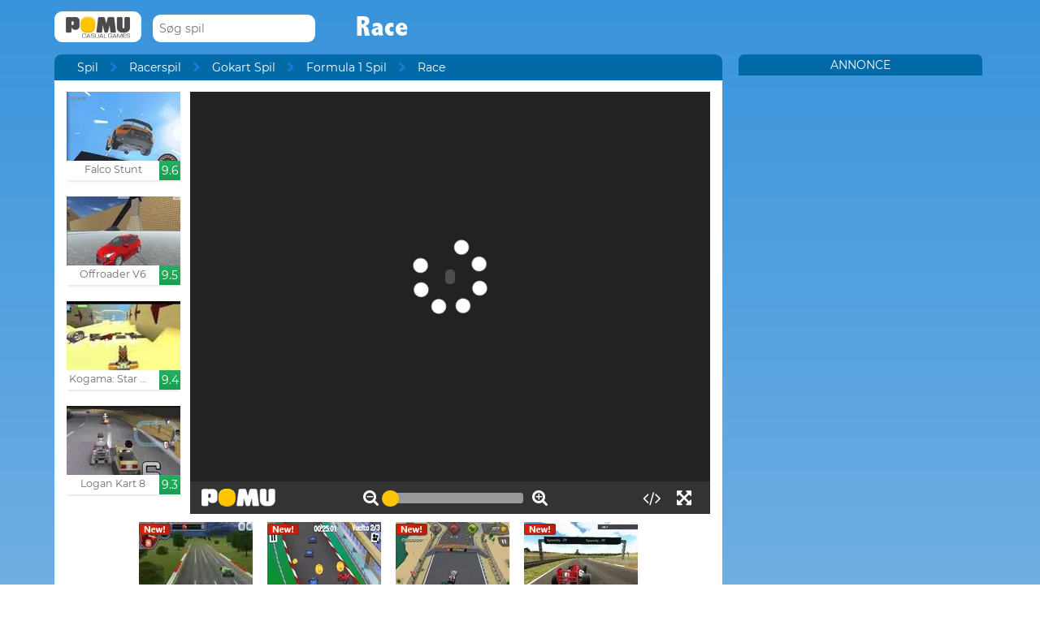

--- FILE ---
content_type: text/html; charset=UTF-8
request_url: https://www.pomu.dk/spille/race.html
body_size: 10573
content:
<!DOCTYPE html><!--[if lte IE 8]><html class="ie ie8" lang="da"><![endif]--><!--[if gt IE 8]><html lang="da"><![endif]--><!--[if !IE]><!--><html lang="da"><!--<![endif]--><head>    <script type="application/javascript">        var GOOGLE_TAG_MANAGER_ENABLED=false;
    </script>    <script type="application/javascript">        var misdimensiones = {
            'tipopag': 'juego',
            'profundidad': 3,
            'categoria1': 'Racerspil',
            'categoria2': 'Gokart Spil',
            'categoria3': 'Formula 1 Spil',
            'categoria4': undefined,
            'categoria5': undefined        };
    </script>        <meta http-equiv="X-UA-Compatible" content="IE=edge,chrome=1">    <meta charset="UTF-8">    <title>RACE online spil | POMU Spil</title>    <meta name="viewport" content="width=device-width, initial-scale=1">    <meta name="keywords" content=""/><meta name="description" content="Spil Race på pomu.dk. Du kan finde flere gratis spil som Race ind i Formula 1 Spil sektionen."/><meta property="og:title" content="Race"/><meta property="og:description" content="Formel 1 løb, vælge de omgange, du ønsker at, og du kan spille 2 personer."/><meta property="twitter:card" content="summary"/><meta property="twitter:title" content="Race"/><meta property="twitter:description" content="Formel 1 løb, vælge de omgange, du ønsker at, og du kan spille 2 personer."/><meta property="og:image" itemprop="image" content="https://www.pomu.dk/files/game/img/288/Race.jpg"/><meta property="twitter:image" itemprop="image" content="https://www.pomu.dk/files/game/img/288/Race.jpg"/>    <link href="/favicon.ico" type="image/x-icon" rel="icon"/><link href="/favicon.ico" type="image/x-icon" rel="shortcut icon"/>    <link href="//cdn.pomu.com" rel="dns-prefetch"/><link href="//cdn.pomu.es" rel="dns-prefetch"/>    <link rel="stylesheet" href="//cdn.pomu.es/public/css/desktop/app-d05c1a9195.min.css">    <link rel="stylesheet" type="text/css" href="/bower_components/cookieconsent/build/cookieconsent.min.css"/>            

        <link href="https://www.pomu.dk/spille/race.html" rel="canonical"/>    <link rel="alternate" hreflang="da" href="https://www.pomu.dk/spille/race.html"/>        <link rel="alternate" hreflang="es" href="https://www.juegosjuegos.com/jugar-juego/race.html"/>        <link rel="alternate" hreflang="pt-BR" href="https://www.jogosjogos.com/jogar-jogo/race.html"/>        <link rel="alternate" hreflang="it" href="https://www.pomu.co.it/gioco/race.html"/>        <link rel="alternate" hreflang="x-default" href="https://www.pomu.com/game/race.html"/>        <link rel="alternate" hreflang="de" href="https://www.pomu.de/spiel/race.html"/>        <link rel="alternate" hreflang="fr" href="https://www.pomu.fr/jeu/race.html"/>        <link rel="alternate" hreflang="ja" href="https://www.pomu.jp/ゲームします/race.html"/>        <link rel="alternate" hreflang="nl" href="https://www.pomu.nl/spelen/race.html"/>        <link rel="alternate" hreflang="ru" href="https://www.pomu.ru/game/race.html"/>        <link rel="alternate" hreflang="sv" href="https://www.pomu.se/spela/race.html"/>        <link rel="alternate" hreflang="cs" href="https://www.pomu.cz/hra/race.html"/>        <link rel="alternate" hreflang="hu" href="https://www.pomu.hu/játék/race.html"/>        <link rel="alternate" hreflang="pl" href="https://www.pomu.pl/gra/race.html"/>        <link rel="alternate" hreflang="ro" href="https://www.pomu.ro/joc/race.html"/>        <link rel="alternate" hreflang="sk" href="https://www.pomu.sk/hra/race.html"/>        <link rel="alternate" hreflang="vi-VN" href="https://www.pomu.vn/trò-chơi/race.html"/>        <link rel="alternate" hreflang="el" href="https://www.pomu.gr/παιχνίδι/race.html"/>        <link rel="alternate" hreflang="no" href="https://www.pomu.no/spille/race.html"/>        


    <link rel="preconnect" href="https://cdn.pomu.es" /><link rel="preconnect" href="https://adservice.google.com" /><link rel="preconnect" href="https://ajax.googleapis.com" /><link rel="preconnect" href="https://cdn.pomu.com" /><link rel="preconnect" href="https://p.typekit.net" /><link rel="preconnect" href="https://use.typekit.net" /><link rel="preconnect" href="https://securepubads.g.doubleclick.net" /><link rel="preconnect" href="https://www.google-analytics.com" /><link rel="preconnect" href="https://www.googletagservices.com" /><link rel="preconnect" href="https://www.google.com" /><link rel="preconnect" href="https://www.gstatic.com" /><link rel="preconnect" href="https://pagead2.googlesyndication.com" /><link rel="preconnect" href="https://connect.facebook.net" /><link rel="preconnect" href="https://imasdk.googleapis.com" /><link rel="preconnect" href="https://engine.pomu.com" /><link rel="preconnect" href="https://ads.pomu.com" /><script async src="https://securepubads.g.doubleclick.net/tag/js/gpt.js"></script><script>  var googletag = googletag || {};
  googletag.cmd = googletag.cmd || [];</script><script> try {
		 window.adtags = {}; googletag.cmd.push(function() { 
window.adtags['div-gpt-ad-1513762381700-0'] = googletag.defineSlot('/1043750/All_ATF_300x600', [300, 600], 'div-gpt-ad-1513762381700-0').addService(googletag.pubads()); window.adtags['div-gpt-ad-1513762381700-3'] = googletag.defineSlot('/1043750/JuegosJuegoscom_Games_LeftSide_120x600', [120, 600], 'div-gpt-ad-1513762381700-3').addService(googletag.pubads()); window.adtags['div-gpt-ad-1513762381700-4'] = googletag.defineSlot('/1043750/JuegosJuegoscom_Games_LeftSide_160x600', [160, 600], 'div-gpt-ad-1513762381700-4').addService(googletag.pubads()); window.adtags['div-gpt-ad-1513762381700-5'] = googletag.defineSlot('/1043750/JuegosJuegoscom_Games_LeftSide_300x600', [300, 600], 'div-gpt-ad-1513762381700-5').addService(googletag.pubads()); window.adtags['div-gpt-ad-1517240713959-0'] = googletag.defineSlot('/1043750/JuegosJuegos.com_Mobile_BTF_300x250', [300, 250], 'div-gpt-ad-1517240713959-0').addService(googletag.pubads()); window.adtags['div-gpt-ad-1601188002446-0'] = googletag.defineSlot('/1043750/728_superior', [728, 90], 'div-gpt-ad-1601188002446-0').addService(googletag.pubads()); googletag.pubads().setTargeting('secppal', ['19']); googletag.enableServices(); }); window.watchAds = { inactiveTime: 6000, maxReloads: 5, adsUnits: {'div-gpt-ad-1513762381700-0': 3000, 'div-gpt-ad-1513762381700-3': 3000, 'div-gpt-ad-1513762381700-4': 3000, 'div-gpt-ad-1517240713959-0': 3000, 'div-gpt-ad-1513762381700-5': 3000, 'div-gpt-ad-1601188002446-0': 3000} }
			} catch(error){
				console.error(error);
			}
		  function runAdTags() { var adtags = {}; 
adtags['div-gpt-ad-1513762381700-0'] = googletag.defineSlot('/1043750/All_ATF_300x600', [300, 600], 'div-gpt-ad-1513762381700-0').addService(googletag.pubads()); 
adtags['div-gpt-ad-1513762381700-3'] = googletag.defineSlot('/1043750/JuegosJuegoscom_Games_LeftSide_120x600', [120, 600], 'div-gpt-ad-1513762381700-3').addService(googletag.pubads()); adtags['div-gpt-ad-1513762381700-4'] = googletag.defineSlot('/1043750/JuegosJuegoscom_Games_LeftSide_160x600', [160, 600], 'div-gpt-ad-1513762381700-4').addService(googletag.pubads()); adtags['div-gpt-ad-1513762381700-5'] = googletag.defineSlot('/1043750/JuegosJuegoscom_Games_LeftSide_300x600', [300, 600], 'div-gpt-ad-1513762381700-5').addService(googletag.pubads()); 
adtags['div-gpt-ad-1517240713959-0'] = googletag.defineSlot('/1043750/JuegosJuegos.com_Mobile_BTF_300x250', [300, 250], 'div-gpt-ad-1517240713959-0').addService(googletag.pubads()); adtags['div-gpt-ad-1601188002446-0'] = googletag.defineSlot('/1043750/728_superior', [728, 90], 'div-gpt-ad-1601188002446-0').addService(googletag.pubads()); googletag.pubads().setTargeting('secppal', ['19']); googletag.enableServices(); return adtags; } </script>    <script type="application/ld+json">{
    "@context": "https://schema.org",
    "@type": "BreadcrumbList",
    "itemListElement": [
        {
            "@type": "ListItem",
            "position": 0,
            "item": {
                "@id": "https://www.pomu.dk/",
                "name": "Spil"
            }
        },
        {
            "@type": "ListItem",
            "position": 1,
            "item": {
                "@id": "https://www.pomu.dk/spil/formel-1",
                "name": "Formula 1 Spil"
            }
        },
        {
            "@type": "ListItem",
            "position": 2,
            "item": {
                "@id": "https://www.pomu.dk/spille/race.html",
                "name": "Race"
            }
        }
    ]
}</script><script type="application/ld+json">{
    "@context": "https://schema.org",
    "@type": "Game",
    "name" : "Race",
        "genre":"Formula 1 Spil",
        "url":"https://www.pomu.dk/spille/race.html",
    "aggregateRating":{
        "ratingValue": 5.40,
        "ratingCount": 1,
        "reviewCount": 1,
        "worstRating": 0,
        "bestRating": 10
    }
}</script></head><body data-section="game-screen"
      class="GameBody" data-gameId="288"><span id="top"></span><header class="Main">    <div class="Main-logo">        <div class="Main-logo-container">            <a href="https://www.pomu.dk/"><img src="//cdn.pomu.es/files/domain/logo/66/logo_pomu_header_2.png" width="107" height="38" alt=""/></a>        </div>    </div>    <div class="Main-search" id="Main-search">    </div>        <h1 class="sectionTitle"> Race </h1>    
    </nav></header><div class="GameContainer">  
    <section class="GameScreen">        <div class="GameScreen-breadcrumb-listcontainer">            <div class="GameScreen-breadcrumb">                <ul><li class="first"><a href="https://www.pomu.dk/">Spil</a></li><li><a href="https://www.pomu.dk/spil/racing">Racerspil</a></li><li><a href="https://www.pomu.dk/spil/gokart">Gokart Spil</a></li><li><a href="https://www.pomu.dk/spil/formel-1">Formula 1 Spil</a></li><li class="last">Race</li></ul>            </div>        </div>        <section class="GameScreen-GameBox">            
            <div class="GameScreen-GameBox-related  GameScreen-GameBox-related--izquierda">                <ul>                            <li class="gameThumbnail hasVideo "
        title="Falco Stunt">            <a href="https://www.pomu.dk/spille/falco-stunt.html" >                <span class="gameThumbnail-tags">                                                                            </span>                                                        <picture>                        <source type="image/webp"
                        data-srcset="//cdn.pomu.es/files/game/img/18094/Falco-Stunt_desktop@2x.webp 2x,
                                //cdn.pomu.es/files/game/img/18094/Falco-Stunt_desktop.webp"
                        />                        <source
                        data-srcset="//cdn.pomu.es/files/game/img/18094/Falco-Stunt_desktop@2x.jpg 2x,
                                //cdn.pomu.es/files/game/img/18094/Falco-Stunt_desktop.jpg"
                        />                        <img src="//cdn.pomu.es/files/game/img/18094/Falco-Stunt_desktop.jpg" data-src="//cdn.pomu.es/files/game/img/18094/Falco-Stunt_desktop.jpg" width="140" height="105" alt="Falco Stunt" class="lazyload"/>                    </picture>                                                   <video hidden preload="none" muted loop style="width: 140px" poster="//cdn.pomu.es/public/images/spinners/loading-136.svg">                        <source src="//cdn.pomu.es/files/game/video/18094/Falco-Stunt.mp4" type="video/mp4" itemprop="contentUrl"/>                    </video>                                <div class="gameThumbnail-description  " >                    <p class="Game-title" title="Falco Stunt"
                        itemprop="name">Falco Stunt</p>                            <div class="gameThumbnail-quality gameThumbnail-quality--good">9.6</div>                </div>            </a>        </li>                <li class="gameThumbnail hasVideo "
        title="Offroader V6">            <a href="https://www.pomu.dk/spille/offroader-v6.html" >                <span class="gameThumbnail-tags">                                                                            </span>                                                        <picture>                        <source type="image/webp"
                        data-srcset="//cdn.pomu.es/files/game/img/18103/Offroader-V6_desktop@2x.webp 2x,
                                //cdn.pomu.es/files/game/img/18103/Offroader-V6_desktop.webp"
                        />                        <source
                        data-srcset="//cdn.pomu.es/files/game/img/18103/Offroader-V6_desktop@2x.jpg 2x,
                                //cdn.pomu.es/files/game/img/18103/Offroader-V6_desktop.jpg"
                        />                        <img src="//cdn.pomu.es/files/game/img/18103/Offroader-V6_desktop.jpg" data-src="//cdn.pomu.es/files/game/img/18103/Offroader-V6_desktop.jpg" width="140" height="105" alt="Offroader V6" class="lazyload"/>                    </picture>                                                   <video hidden preload="none" muted loop style="width: 140px" poster="//cdn.pomu.es/public/images/spinners/loading-136.svg">                        <source src="//cdn.pomu.es/files/game/video/18103/Offroader-V6.mp4" type="video/mp4" itemprop="contentUrl"/>                    </video>                                <div class="gameThumbnail-description  " >                    <p class="Game-title" title="Offroader V6"
                        itemprop="name">Offroader V6</p>                            <div class="gameThumbnail-quality gameThumbnail-quality--good">9.5</div>                </div>            </a>        </li>                <li class="gameThumbnail hasVideo "
        title="Kogama: Star Wars Land Speeder">            <a href="https://www.pomu.dk/spille/kogama-star-wars-land-speeder.html" >                <span class="gameThumbnail-tags">                                                                            </span>                                                        <picture>                        <source type="image/webp"
                        data-srcset="//cdn.pomu.es/files/game/img/13186/Kogama_Star_Wars_Land_Speeder_desktop@2x.webp 2x,
                                //cdn.pomu.es/files/game/img/13186/Kogama_Star_Wars_Land_Speeder_desktop.webp"
                        />                        <source
                        data-srcset="//cdn.pomu.es/files/game/img/13186/Kogama_Star_Wars_Land_Speeder_desktop@2x.jpg 2x,
                                //cdn.pomu.es/files/game/img/13186/Kogama_Star_Wars_Land_Speeder_desktop.jpg"
                        />                        <img src="//cdn.pomu.es/files/game/img/13186/Kogama_Star_Wars_Land_Speeder_desktop.jpg" data-src="//cdn.pomu.es/files/game/img/13186/Kogama_Star_Wars_Land_Speeder_desktop.jpg" width="140" height="105" alt="Kogama: Star Wars Land Speeder" class="lazyload"/>                    </picture>                                                   <video hidden preload="none" muted loop style="width: 140px" poster="//cdn.pomu.es/public/images/spinners/loading-136.svg">                        <source src="//cdn.pomu.es/files/game/video/13186/Kogama-Star-Wars-Land-Speeder.mp4" type="video/mp4" itemprop="contentUrl"/>                    </video>                                <div class="gameThumbnail-description  " >                    <p class="Game-title" title="Kogama: Star Wars Land Speeder"
                        itemprop="name">Kogama: Star Wars Land Speeder</p>                            <div class="gameThumbnail-quality gameThumbnail-quality--good">9.4</div>                </div>            </a>        </li>                <li class="gameThumbnail hasVideo "
        title="Logan Kart 8">            <a href="https://www.pomu.dk/spille/logan-kart-8.html" >                <span class="gameThumbnail-tags">                                                                            </span>                                                        <picture>                        <source type="image/webp"
                        data-srcset="//cdn.pomu.es/files/game/img/16170/Logan-Kart-8_desktop@2x.webp 2x,
                                //cdn.pomu.es/files/game/img/16170/Logan-Kart-8_desktop.webp"
                        />                        <source
                        data-srcset="//cdn.pomu.es/files/game/img/16170/Logan-Kart-8_desktop@2x.jpg 2x,
                                //cdn.pomu.es/files/game/img/16170/Logan-Kart-8_desktop.jpg"
                        />                        <img src="//cdn.pomu.es/files/game/img/16170/Logan-Kart-8_desktop.jpg" data-src="//cdn.pomu.es/files/game/img/16170/Logan-Kart-8_desktop.jpg" width="140" height="105" alt="Logan Kart 8" class="lazyload"/>                    </picture>                                                   <video hidden preload="none" muted loop style="width: 140px" poster="//cdn.pomu.es/public/images/spinners/loading-136.svg">                        <source src="//cdn.pomu.es/files/game/video/16170/Logan-Kart-8.mp4" type="video/mp4" itemprop="contentUrl"/>                    </video>                                <div class="gameThumbnail-description  " >                    <p class="Game-title" title="Logan Kart 8"
                        itemprop="name">Logan Kart 8</p>                            <div class="gameThumbnail-quality gameThumbnail-quality--good">9.3</div>                </div>            </a>        </li>                        </ul>            </div>            <div id="gameContainer" class="GameScreen-GameBox-Play" style="height: 520px; width:640px">                <section class="loading pre-ad">                    <div class="loading-container">                                             <img src="/public/images/logo_pomu_cargando.png">                        <div class="loader">                            <span class="dot dot_1"></span>                            <span class="dot dot_2"></span>                            <span class="dot dot_3"></span>                            <span class="dot dot_4"></span>                        </div>                        <span>Henter spil...</span>                    </div>                </section>            </div>            <div class="GameScreen-GameBox-related  GameScreen-GameBox-related--derecha GameScreen-GameBox-related--derecha-saga">              
                <ul>                            <li class="gameThumbnail hasVideo "
        title="Sprint Club Nitro">            <a href="https://www.pomu.dk/spille/sprint-club-nitro.html" >                <span class="gameThumbnail-tags">                                                                <div class="gameThumbnail-status gameThumbnail-status--new s_new"></div>                                    </span>                                                        <picture>                        <source type="image/webp"
                        data-srcset="//cdn.pomu.es/files/game/img/14387/Sprint-Club-Nitro_desktop@2x.webp 2x,
                                //cdn.pomu.es/files/game/img/14387/Sprint-Club-Nitro_desktop.webp"
                        />                        <source
                        data-srcset="//cdn.pomu.es/files/game/img/14387/Sprint-Club-Nitro_desktop@2x.jpg 2x,
                                //cdn.pomu.es/files/game/img/14387/Sprint-Club-Nitro_desktop.jpg"
                        />                        <img src="//cdn.pomu.es/files/game/img/14387/Sprint-Club-Nitro_desktop.jpg" data-src="//cdn.pomu.es/files/game/img/14387/Sprint-Club-Nitro_desktop.jpg" width="140" height="105" alt="Sprint Club Nitro" class="lazyload"/>                    </picture>                                                   <video hidden preload="none" muted loop style="width: 140px" poster="//cdn.pomu.es/public/images/spinners/loading-136.svg">                        <source src="//cdn.pomu.es/files/game/video/14387/Sprint-Club-Nitro.mp4" type="video/mp4" itemprop="contentUrl"/>                    </video>                                <div class="gameThumbnail-description  " >                    <p class="Game-title" title="Sprint Club Nitro"
                        itemprop="name">Sprint Club Nitro</p>                            <div class="gameThumbnail-quality gameThumbnail-quality--good">9.2</div>                </div>            </a>        </li>                <li class="gameThumbnail hasVideo "
        title="Racing Cars">            <a href="https://www.pomu.dk/spille/racing-cars.html" >                <span class="gameThumbnail-tags">                                                                <div class="gameThumbnail-status gameThumbnail-status--new s_new"></div>                                    </span>                                                        <picture>                        <source type="image/webp"
                        data-srcset="//cdn.pomu.es/files/game/img/18967/Racing-Cars_desktop@2x.webp 2x,
                                //cdn.pomu.es/files/game/img/18967/Racing-Cars_desktop.webp"
                        />                        <source
                        data-srcset="//cdn.pomu.es/files/game/img/18967/Racing-Cars_desktop@2x.jpg 2x,
                                //cdn.pomu.es/files/game/img/18967/Racing-Cars_desktop.jpg"
                        />                        <img src="//cdn.pomu.es/files/game/img/18967/Racing-Cars_desktop.jpg" data-src="//cdn.pomu.es/files/game/img/18967/Racing-Cars_desktop.jpg" width="140" height="105" alt="Racing Cars" class="lazyload"/>                    </picture>                                                   <video hidden preload="none" muted loop style="width: 140px" poster="//cdn.pomu.es/public/images/spinners/loading-136.svg">                        <source src="//cdn.pomu.es/files/game/video/18967/Racing-Cars.mp4" type="video/mp4" itemprop="contentUrl"/>                    </video>                                <div class="gameThumbnail-description  " >                    <p class="Game-title" title="Racing Cars"
                        itemprop="name">Racing Cars</p>                            <div class="gameThumbnail-quality gameThumbnail-quality--good">9.1</div>                </div>            </a>        </li>                <li class="gameThumbnail hasVideo "
        title="Lego Speed Champions">            <a href="https://www.pomu.dk/spille/lego-speed-champions.html" >                <span class="gameThumbnail-tags">                                                                <div class="gameThumbnail-status gameThumbnail-status--new s_new"></div>                                    </span>                                                        <picture>                        <source type="image/webp"
                        data-srcset="//cdn.pomu.es/files/game/img/16379/Lego-Speed-Champions_desktop@2x.webp 2x,
                                //cdn.pomu.es/files/game/img/16379/Lego-Speed-Champions_desktop.webp"
                        />                        <source
                        data-srcset="//cdn.pomu.es/files/game/img/16379/Lego-Speed-Champions_desktop@2x.jpg 2x,
                                //cdn.pomu.es/files/game/img/16379/Lego-Speed-Champions_desktop.jpg"
                        />                        <img src="//cdn.pomu.es/files/game/img/16379/Lego-Speed-Champions_desktop.jpg" data-src="//cdn.pomu.es/files/game/img/16379/Lego-Speed-Champions_desktop.jpg" width="140" height="105" alt="Lego Speed Champions" class="lazyload"/>                    </picture>                                                   <video hidden preload="none" muted loop style="width: 140px" poster="//cdn.pomu.es/public/images/spinners/loading-136.svg">                        <source src="//cdn.pomu.es/files/game/video/16379/Lego-Speed-Champions.mp4" type="video/mp4" itemprop="contentUrl"/>                    </video>                                <div class="gameThumbnail-description  " >                    <p class="Game-title" title="Lego Speed Champions"
                        itemprop="name">Lego Speed Champions</p>                            <div class="gameThumbnail-quality gameThumbnail-quality--medium">8.7</div>                </div>            </a>        </li>                <li class="gameThumbnail hasVideo "
        title="3D Formula Racing">            <a href="https://www.pomu.dk/spille/3d-formula-racing.html" >                <span class="gameThumbnail-tags">                                                                <div class="gameThumbnail-status gameThumbnail-status--new s_new"></div>                                    </span>                                                        <picture>                        <source type="image/webp"
                        data-srcset="//cdn.pomu.es/files/game/img/16946/3D-Formula-Racing_desktop@2x.webp 2x,
                                //cdn.pomu.es/files/game/img/16946/3D-Formula-Racing_desktop.webp"
                        />                        <source
                        data-srcset="//cdn.pomu.es/files/game/img/16946/3D-Formula-Racing_desktop@2x.jpg 2x,
                                //cdn.pomu.es/files/game/img/16946/3D-Formula-Racing_desktop.jpg"
                        />                        <img src="//cdn.pomu.es/files/game/img/16946/3D-Formula-Racing_desktop.jpg" data-src="//cdn.pomu.es/files/game/img/16946/3D-Formula-Racing_desktop.jpg" width="140" height="105" alt="3D Formula Racing" class="lazyload"/>                    </picture>                                                   <video hidden preload="none" muted loop style="width: 140px" poster="//cdn.pomu.es/public/images/spinners/loading-136.svg">                        <source src="//cdn.pomu.es/files/game/video/16946/3D-Formula-Racing.mp4" type="video/mp4" itemprop="contentUrl"/>                    </video>                                <div class="gameThumbnail-description  " >                    <p class="Game-title" title="3D Formula Racing"
                        itemprop="name">3D Formula Racing</p>                            <div class="gameThumbnail-quality gameThumbnail-quality--medium">8.5</div>                </div>            </a>        </li>                        </ul>            </div>            
        </section>        <section class="Anuncio" id="anuncioBajoJuego">        </section>        <section class="GameScreen-other">  
        
            <div class="Games-top Games-top--related">                <ul class="Games-lista-top">                            <li class="gameThumbnail hasVideo "
        title="Drift Dudes">            <a href="https://www.pomu.dk/spille/drift-dudes.html" >                <span class="gameThumbnail-tags">                                                                <div class="gameThumbnail-status gameThumbnail-status--new s_new"></div>                                    </span>                                                        <picture>                        <source type="image/webp"
                        data-srcset="//cdn.pomu.es/files/game/img/19493/drift-dudes_desktop@2x.webp 2x,
                                //cdn.pomu.es/files/game/img/19493/drift-dudes_desktop.webp"
                        />                        <source
                        data-srcset="//cdn.pomu.es/files/game/img/19493/drift-dudes_desktop@2x.jpg 2x,
                                //cdn.pomu.es/files/game/img/19493/drift-dudes_desktop.jpg"
                        />                        <img src="//cdn.pomu.es/public/images/spinners/loading-136.svg" data-src="//cdn.pomu.es/files/game/img/19493/drift-dudes_desktop.jpg" width="140" height="105" alt="Drift Dudes" class="lazyload"/>                    </picture>                                                   <video hidden preload="none" muted loop style="width: 140px" poster="//cdn.pomu.es/public/images/spinners/loading-136.svg">                        <source src="//cdn.pomu.es/files/game/video/19493/drift-dudes.mp4" type="video/mp4" itemprop="contentUrl"/>                    </video>                                <div class="gameThumbnail-description  " >                    <p class="Game-title" title="Drift Dudes"
                        itemprop="name">Drift Dudes</p>                            <div class="gameThumbnail-quality gameThumbnail-quality--good">9.1</div>                </div>            </a>        </li>                <li class="gameThumbnail hasVideo "
        title="Highway Traffic">            <a href="https://www.pomu.dk/spille/highway-traffic.html" >                <span class="gameThumbnail-tags">                                                                            </span>                                                        <picture>                        <source type="image/webp"
                        data-srcset="//cdn.pomu.es/files/game/img/17674/Highway-Traffic_desktop@2x.webp 2x,
                                //cdn.pomu.es/files/game/img/17674/Highway-Traffic_desktop.webp"
                        />                        <source
                        data-srcset="//cdn.pomu.es/files/game/img/17674/Highway-Traffic_desktop@2x.jpg 2x,
                                //cdn.pomu.es/files/game/img/17674/Highway-Traffic_desktop.jpg"
                        />                        <img src="//cdn.pomu.es/public/images/spinners/loading-136.svg" data-src="//cdn.pomu.es/files/game/img/17674/Highway-Traffic_desktop.jpg" width="140" height="105" alt="Highway Traffic" class="lazyload"/>                    </picture>                                                   <video hidden preload="none" muted loop style="width: 140px" poster="//cdn.pomu.es/public/images/spinners/loading-136.svg">                        <source src="//cdn.pomu.es/files/game/video/17674/Highway-Traffic.mp4" type="video/mp4" itemprop="contentUrl"/>                    </video>                                <div class="gameThumbnail-description  " >                    <p class="Game-title" title="Highway Traffic"
                        itemprop="name">Highway Traffic</p>                            <div class="gameThumbnail-quality gameThumbnail-quality--good">9.1</div>                </div>            </a>        </li>                <li class="gameThumbnail hasVideo "
        title="Grand Prix Hero">            <a href="https://www.pomu.dk/spille/grand-prix-hero.html" >                <span class="gameThumbnail-tags">                                                                            </span>                                                        <picture>                        <source type="image/webp"
                        data-srcset="//cdn.pomu.es/files/game/img/13950/Grand-Prix-Hero_desktop@2x.webp 2x,
                                //cdn.pomu.es/files/game/img/13950/Grand-Prix-Hero_desktop.webp"
                        />                        <source
                        data-srcset="//cdn.pomu.es/files/game/img/13950/Grand-Prix-Hero_desktop@2x.jpg 2x,
                                //cdn.pomu.es/files/game/img/13950/Grand-Prix-Hero_desktop.jpg"
                        />                        <img src="//cdn.pomu.es/public/images/spinners/loading-136.svg" data-src="//cdn.pomu.es/files/game/img/13950/Grand-Prix-Hero_desktop.jpg" width="140" height="105" alt="Grand Prix Hero" class="lazyload"/>                    </picture>                                                   <video hidden preload="none" muted loop style="width: 140px" poster="//cdn.pomu.es/public/images/spinners/loading-136.svg">                        <source src="//cdn.pomu.es/files/game/video/13950/Grand-Prix-Hero.mp4" type="video/mp4" itemprop="contentUrl"/>                    </video>                                <div class="gameThumbnail-description  " >                    <p class="Game-title" title="Grand Prix Hero"
                        itemprop="name">Grand Prix Hero</p>                            <div class="gameThumbnail-quality gameThumbnail-quality--medium">9</div>                </div>            </a>        </li>                <li class="gameThumbnail hasVideo "
        title="Smash Karts">            <a href="https://www.pomu.dk/spille/smash-karts.html" >                <span class="gameThumbnail-tags">                                                                <div class="gameThumbnail-status gameThumbnail-status--new s_new"></div>                                    </span>                                                        <picture>                        <source type="image/webp"
                        data-srcset="//cdn.pomu.es/files/game/img/19373/smash-karts_desktop@2x.webp 2x,
                                //cdn.pomu.es/files/game/img/19373/smash-karts_desktop.webp"
                        />                        <source
                        data-srcset="//cdn.pomu.es/files/game/img/19373/smash-karts_desktop@2x.jpg 2x,
                                //cdn.pomu.es/files/game/img/19373/smash-karts_desktop.jpg"
                        />                        <img src="//cdn.pomu.es/public/images/spinners/loading-136.svg" data-src="//cdn.pomu.es/files/game/img/19373/smash-karts_desktop.jpg" width="140" height="105" alt="Smash Karts" class="lazyload"/>                    </picture>                                                   <video hidden preload="none" muted loop style="width: 140px" poster="//cdn.pomu.es/public/images/spinners/loading-136.svg">                        <source src="//cdn.pomu.es/files/game/video/19373/smash-karts.mp4" type="video/mp4" itemprop="contentUrl"/>                    </video>                                <div class="gameThumbnail-description  " >                    <p class="Game-title" title="Smash Karts"
                        itemprop="name">Smash Karts</p>                            <div class="gameThumbnail-quality gameThumbnail-quality--medium">9</div>                </div>            </a>        </li>                <li class="gameThumbnail hasVideo "
        title="Vehicles Simulator 2">            <a href="https://www.pomu.dk/spille/vehicles-simulator-2.html" >                <span class="gameThumbnail-tags">                                                                            </span>                                                        <picture>                        <source type="image/webp"
                        data-srcset="//cdn.pomu.es/files/game/img/18022/Vehicles-Simulator-2_desktop@2x.webp 2x,
                                //cdn.pomu.es/files/game/img/18022/Vehicles-Simulator-2_desktop.webp"
                        />                        <source
                        data-srcset="//cdn.pomu.es/files/game/img/18022/Vehicles-Simulator-2_desktop@2x.jpg 2x,
                                //cdn.pomu.es/files/game/img/18022/Vehicles-Simulator-2_desktop.jpg"
                        />                        <img src="//cdn.pomu.es/public/images/spinners/loading-136.svg" data-src="//cdn.pomu.es/files/game/img/18022/Vehicles-Simulator-2_desktop.jpg" width="140" height="105" alt="Vehicles Simulator 2" class="lazyload"/>                    </picture>                                                   <video hidden preload="none" muted loop style="width: 140px" poster="//cdn.pomu.es/public/images/spinners/loading-136.svg">                        <source src="//cdn.pomu.es/files/game/video/18022/Vehicles-Simulator-2.mp4" type="video/mp4" itemprop="contentUrl"/>                    </video>                                <div class="gameThumbnail-description  " >                    <p class="Game-title" title="Vehicles Simulator 2"
                        itemprop="name">Vehicles Simulator 2</p>                            <div class="gameThumbnail-quality gameThumbnail-quality--medium">8.9</div>                </div>            </a>        </li>                <li class="gameThumbnail hasVideo "
        title="Scrap Metal 4 Rally">            <a href="https://www.pomu.dk/spille/scrap-metal-4-rally.html" >                <span class="gameThumbnail-tags">                                                            <span style="display: block;" class="gameThumbnail-saga s_saga">4</span>                </span>                                                        <picture>                        <source type="image/webp"
                        data-srcset="//cdn.pomu.es/files/game/img/18027/Scrap-Metal-4-Rally_desktop@2x.webp 2x,
                                //cdn.pomu.es/files/game/img/18027/Scrap-Metal-4-Rally_desktop.webp"
                        />                        <source
                        data-srcset="//cdn.pomu.es/files/game/img/18027/Scrap-Metal-4-Rally_desktop@2x.jpg 2x,
                                //cdn.pomu.es/files/game/img/18027/Scrap-Metal-4-Rally_desktop.jpg"
                        />                        <img src="//cdn.pomu.es/public/images/spinners/loading-136.svg" data-src="//cdn.pomu.es/files/game/img/18027/Scrap-Metal-4-Rally_desktop.jpg" width="140" height="105" alt="Scrap Metal 4 Rally" class="lazyload"/>                    </picture>                                                   <video hidden preload="none" muted loop style="width: 140px" poster="//cdn.pomu.es/public/images/spinners/loading-136.svg">                        <source src="//cdn.pomu.es/files/game/video/18027/Scrap-Metal-4-Rally.mp4" type="video/mp4" itemprop="contentUrl"/>                    </video>                                <div class="gameThumbnail-description  " >                    <p class="Game-title" title="Scrap Metal 4 Rally"
                        itemprop="name">Scrap Metal 4 Rally</p>                            <div class="gameThumbnail-quality gameThumbnail-quality--medium">8.9</div>                </div>            </a>        </li>                        </ul>            </div>            
            <nav class="Games-categorylist Games-categorylist--three js-bottom-categories">                            </nav>            
            <section class="Games-top">                <ul class="Games-lista-top">                            <li class="gameThumbnail hasVideo "
        title="Lambo Drifter 3">            <a href="https://www.pomu.dk/spille/lambo-drifter-3.html" >                <span class="gameThumbnail-tags">                                                            <span style="display: block;" class="gameThumbnail-saga s_saga">3</span>                </span>                                                        <picture>                        <source type="image/webp"
                        data-srcset="//cdn.pomu.es/files/game/img/17486/Lambo-Drifter-3_desktop@2x.webp 2x,
                                //cdn.pomu.es/files/game/img/17486/Lambo-Drifter-3_desktop.webp"
                        />                        <source
                        data-srcset="//cdn.pomu.es/files/game/img/17486/Lambo-Drifter-3_desktop@2x.jpg 2x,
                                //cdn.pomu.es/files/game/img/17486/Lambo-Drifter-3_desktop.jpg"
                        />                        <img src="//cdn.pomu.es/public/images/spinners/loading-136.svg" data-src="//cdn.pomu.es/files/game/img/17486/Lambo-Drifter-3_desktop.jpg" width="140" height="105" alt="Lambo Drifter 3" class="lazyload"/>                    </picture>                                                   <video hidden preload="none" muted loop style="width: 140px" poster="//cdn.pomu.es/public/images/spinners/loading-136.svg">                        <source src="//cdn.pomu.es/files/game/video/17486/Lambo-Drifter-3.mp4" type="video/mp4" itemprop="contentUrl"/>                    </video>                                <div class="gameThumbnail-description  " >                    <p class="Game-title" title="Lambo Drifter 3"
                        itemprop="name">Lambo Drifter 3</p>                            <div class="gameThumbnail-quality gameThumbnail-quality--good">9.8</div>                </div>            </a>        </li>                <li class="gameThumbnail hasVideo "
        title="Heavy Muscle Cars Offroad">            <a href="https://www.pomu.dk/spille/heavy-muscle-cars-offroad.html" >                <span class="gameThumbnail-tags">                                                                            </span>                                                        <picture>                        <source type="image/webp"
                        data-srcset="//cdn.pomu.es/files/game/img/17847/Heavy-Muscle-Cars-Offroad_desktop@2x.webp 2x,
                                //cdn.pomu.es/files/game/img/17847/Heavy-Muscle-Cars-Offroad_desktop.webp"
                        />                        <source
                        data-srcset="//cdn.pomu.es/files/game/img/17847/Heavy-Muscle-Cars-Offroad_desktop@2x.jpg 2x,
                                //cdn.pomu.es/files/game/img/17847/Heavy-Muscle-Cars-Offroad_desktop.jpg"
                        />                        <img src="//cdn.pomu.es/public/images/spinners/loading-136.svg" data-src="//cdn.pomu.es/files/game/img/17847/Heavy-Muscle-Cars-Offroad_desktop.jpg" width="140" height="105" alt="Heavy Muscle Cars Offroad" class="lazyload"/>                    </picture>                                                   <video hidden preload="none" muted loop style="width: 140px" poster="//cdn.pomu.es/public/images/spinners/loading-136.svg">                        <source src="//cdn.pomu.es/files/game/video/17847/Heavy-Muscle-Cars-Offroad.mp4" type="video/mp4" itemprop="contentUrl"/>                    </video>                                <div class="gameThumbnail-description  " >                    <p class="Game-title" title="Heavy Muscle Cars Offroad"
                        itemprop="name">Heavy Muscle Cars Offroad</p>                            <div class="gameThumbnail-quality gameThumbnail-quality--good">9.8</div>                </div>            </a>        </li>                <li class="gameThumbnail hasVideo "
        title="Car Eats Car : Sea Adventure">            <a href="https://www.pomu.dk/spille/car-eats-car-sea-adventure.html" >                <span class="gameThumbnail-tags">                                                                            </span>                                                        <picture>                        <source type="image/webp"
                        data-srcset="//cdn.pomu.es/files/game/img/19304/car-eats-car-sea-adventure_desktop@2x.webp 2x,
                                //cdn.pomu.es/files/game/img/19304/car-eats-car-sea-adventure_desktop.webp"
                        />                        <source
                        data-srcset="//cdn.pomu.es/files/game/img/19304/car-eats-car-sea-adventure_desktop@2x.jpg 2x,
                                //cdn.pomu.es/files/game/img/19304/car-eats-car-sea-adventure_desktop.jpg"
                        />                        <img src="//cdn.pomu.es/public/images/spinners/loading-136.svg" data-src="//cdn.pomu.es/files/game/img/19304/car-eats-car-sea-adventure_desktop.jpg" width="140" height="105" alt="Car Eats Car : Sea Adventure" class="lazyload"/>                    </picture>                                                   <video hidden preload="none" muted loop style="width: 140px" poster="//cdn.pomu.es/public/images/spinners/loading-136.svg">                        <source src="//cdn.pomu.es/files/game/video/19304/car-eats-car-sea-adventure.mp4" type="video/mp4" itemprop="contentUrl"/>                    </video>                                <div class="gameThumbnail-description  " >                    <p class="Game-title" title="Car Eats Car : Sea Adventure"
                        itemprop="name">Car Eats Car : Sea Adventure</p>                            <div class="gameThumbnail-quality gameThumbnail-quality--good">9.6</div>                </div>            </a>        </li>                <li class="gameThumbnail hasVideo "
        title="Traffic Go">            <a href="https://www.pomu.dk/spille/traffic-go.html" >                <span class="gameThumbnail-tags">                                                                            </span>                                                        <picture>                        <source type="image/webp"
                        data-srcset="//cdn.pomu.es/files/game/img/19026/Traffic-Go_desktop@2x.webp 2x,
                                //cdn.pomu.es/files/game/img/19026/Traffic-Go_desktop.webp"
                        />                        <source
                        data-srcset="//cdn.pomu.es/files/game/img/19026/Traffic-Go_desktop@2x.jpg 2x,
                                //cdn.pomu.es/files/game/img/19026/Traffic-Go_desktop.jpg"
                        />                        <img src="//cdn.pomu.es/public/images/spinners/loading-136.svg" data-src="//cdn.pomu.es/files/game/img/19026/Traffic-Go_desktop.jpg" width="140" height="105" alt="Traffic Go" class="lazyload"/>                    </picture>                                                   <video hidden preload="none" muted loop style="width: 140px" poster="//cdn.pomu.es/public/images/spinners/loading-136.svg">                        <source src="//cdn.pomu.es/files/game/video/19026/Traffic-Go.mp4" type="video/mp4" itemprop="contentUrl"/>                    </video>                                <div class="gameThumbnail-description  " >                    <p class="Game-title" title="Traffic Go"
                        itemprop="name">Traffic Go</p>                            <div class="gameThumbnail-quality gameThumbnail-quality--good">9.5</div>                </div>            </a>        </li>                <li class="gameThumbnail hasVideo "
        title="Dragon Island Race">            <a href="http://www.pomu.dk/spille/dragon-island-race.html" >                <span class="gameThumbnail-tags">                                                                            </span>                                                        <picture>                        <source type="image/webp"
                        data-srcset="//cdn.pomu.es/files/game/img/18760/Dragon-Island-Race_desktop@2x.webp 2x,
                                //cdn.pomu.es/files/game/img/18760/Dragon-Island-Race_desktop.webp"
                        />                        <source
                        data-srcset="//cdn.pomu.es/files/game/img/18760/Dragon-Island-Race_desktop@2x.jpg 2x,
                                //cdn.pomu.es/files/game/img/18760/Dragon-Island-Race_desktop.jpg"
                        />                        <img src="//cdn.pomu.es/public/images/spinners/loading-136.svg" data-src="//cdn.pomu.es/files/game/img/18760/Dragon-Island-Race_desktop.jpg" width="140" height="105" alt="Dragon Island Race" class="lazyload"/>                    </picture>                                                   <video hidden preload="none" muted loop style="width: 140px" poster="//cdn.pomu.es/public/images/spinners/loading-136.svg">                        <source src="//cdn.pomu.es/files/game/video/18760/Dragon-Island-Race.mp4" type="video/mp4" itemprop="contentUrl"/>                    </video>                                <div class="gameThumbnail-description  " >                    <p class="Game-title" title="Dragon Island Race"
                        itemprop="name">Dragon Island Race</p>                            <div class="gameThumbnail-quality gameThumbnail-quality--good">9.5</div>                </div>            </a>        </li>                <li class="gameThumbnail hasVideo "
        title="Kogama : Skins Island">            <a href="https://www.pomu.dk/spille/kogama-skins-island.html" >                <span class="gameThumbnail-tags">                                                                            </span>                                                        <picture>                        <source type="image/webp"
                        data-srcset="//cdn.pomu.es/files/game/img/13227/Kogama_Skins_Island_desktop@2x.webp 2x,
                                //cdn.pomu.es/files/game/img/13227/Kogama_Skins_Island_desktop.webp"
                        />                        <source
                        data-srcset="//cdn.pomu.es/files/game/img/13227/Kogama_Skins_Island_desktop@2x.jpg 2x,
                                //cdn.pomu.es/files/game/img/13227/Kogama_Skins_Island_desktop.jpg"
                        />                        <img src="//cdn.pomu.es/public/images/spinners/loading-136.svg" data-src="//cdn.pomu.es/files/game/img/13227/Kogama_Skins_Island_desktop.jpg" width="140" height="105" alt="Kogama : Skins Island" class="lazyload"/>                    </picture>                                                   <video hidden preload="none" muted loop style="width: 140px" poster="//cdn.pomu.es/public/images/spinners/loading-136.svg">                        <source src="//cdn.pomu.es/files/game/video/13227/Kogama-Skins-Island.mp4" type="video/mp4" itemprop="contentUrl"/>                    </video>                                <div class="gameThumbnail-description  " >                    <p class="Game-title" title="Kogama : Skins Island"
                        itemprop="name">Kogama : Skins Island</p>                            <div class="gameThumbnail-quality gameThumbnail-quality--good">9.4</div>                </div>            </a>        </li>                        </ul>            </section>            <section class="Games-top">                <ul class="Games-lista-top" style="max-height: 250px;">                            <li class="gameThumbnail hasVideo "
        title="Conflict of Nations : Modern War">            <a href="https://www.pomu.dk/spille/conflict-of-nations-modern-war.html" >                <span class="gameThumbnail-tags">                                                                            </span>                                                        <picture>                        <source type="image/webp"
                        data-srcset="//cdn.pomu.es/files/game/img/14685/WWIII_conflict_of_nations_desktop@2x.webp 2x,
                                //cdn.pomu.es/files/game/img/14685/WWIII_conflict_of_nations_desktop.webp"
                        />                        <source
                        data-srcset="//cdn.pomu.es/files/game/img/14685/WWIII_conflict_of_nations_desktop@2x.jpg 2x,
                                //cdn.pomu.es/files/game/img/14685/WWIII_conflict_of_nations_desktop.jpg"
                        />                        <img src="//cdn.pomu.es/public/images/spinners/loading-136.svg" data-src="//cdn.pomu.es/files/game/img/14685/WWIII_conflict_of_nations_desktop.jpg" width="140" height="105" alt="Conflict of Nations : Modern War" class="lazyload"/>                    </picture>                                                   <video hidden preload="none" muted loop style="width: 140px" poster="//cdn.pomu.es/public/images/spinners/loading-136.svg">                        <source src="//cdn.pomu.es/files/game/video/14685/Conflict-Of-Nations-Modern-War.mp4" type="video/mp4" itemprop="contentUrl"/>                    </video>                                <div class="gameThumbnail-description  " >                    <p class="Game-title" title="Conflict of Nations : Modern War"
                        itemprop="name">Conflict of Nations : Moder...</p>                            <div class="gameThumbnail-quality gameThumbnail-quality--good">10</div>                </div>            </a>        </li>                <li class="gameThumbnail hasVideo "
        title="Battle for the Galaxy">            <a href="https://www.pomu.dk/spille/battle-for-the-galaxy.html" >                <span class="gameThumbnail-tags">                                                            <span style="display: block;" class="gameThumbnail-saga s_saga">1</span>                </span>                                                        <picture>                        <source type="image/webp"
                        data-srcset="//cdn.pomu.es/files/game/img/14605/bftg_desktop@2x.webp 2x,
                                //cdn.pomu.es/files/game/img/14605/bftg_desktop.webp"
                        />                        <source
                        data-srcset="//cdn.pomu.es/files/game/img/14605/bftg_desktop@2x.jpg 2x,
                                //cdn.pomu.es/files/game/img/14605/bftg_desktop.jpg"
                        />                        <img src="//cdn.pomu.es/public/images/spinners/loading-136.svg" data-src="//cdn.pomu.es/files/game/img/14605/bftg_desktop.jpg" width="140" height="105" alt="Battle for the Galaxy" class="lazyload"/>                    </picture>                                                   <video hidden preload="none" muted loop style="width: 140px" poster="//cdn.pomu.es/public/images/spinners/loading-136.svg">                        <source src="//cdn.pomu.es/files/game/video/14605/Battle-For-The-Galaxy_.mp4" type="video/mp4" itemprop="contentUrl"/>                    </video>                                <div class="gameThumbnail-description  " >                    <p class="Game-title" title="Battle for the Galaxy"
                        itemprop="name">Battle for the Galaxy</p>                            <div class="gameThumbnail-quality gameThumbnail-quality--good">10</div>                </div>            </a>        </li>                <li class="gameThumbnail hasVideo "
        title="Balls vs Zombies">            <a href="https://www.pomu.dk/spille/balls-vs-zombies.html" >                <span class="gameThumbnail-tags">                                                                            </span>                                                        <picture>                        <source type="image/webp"
                        data-srcset="//cdn.pomu.es/files/game/img/16404/Balls-Vs-Zombies_desktop@2x.webp 2x,
                                //cdn.pomu.es/files/game/img/16404/Balls-Vs-Zombies_desktop.webp"
                        />                        <source
                        data-srcset="//cdn.pomu.es/files/game/img/16404/Balls-Vs-Zombies_desktop@2x.jpg 2x,
                                //cdn.pomu.es/files/game/img/16404/Balls-Vs-Zombies_desktop.jpg"
                        />                        <img src="//cdn.pomu.es/public/images/spinners/loading-136.svg" data-src="//cdn.pomu.es/files/game/img/16404/Balls-Vs-Zombies_desktop.jpg" width="140" height="105" alt="Balls vs Zombies" class="lazyload"/>                    </picture>                                                   <video hidden preload="none" muted loop style="width: 140px" poster="//cdn.pomu.es/public/images/spinners/loading-136.svg">                        <source src="//cdn.pomu.es/files/game/video/16404/Balls-Vs-Zombies.mp4" type="video/mp4" itemprop="contentUrl"/>                    </video>                                <div class="gameThumbnail-description  " >                    <p class="Game-title" title="Balls vs Zombies"
                        itemprop="name">Balls vs Zombies</p>                            <div class="gameThumbnail-quality gameThumbnail-quality--good">9.9</div>                </div>            </a>        </li>                <li class="gameThumbnail hasVideo "
        title="Gold Rush">            <a href="https://www.pomu.dk/spille/gold-rush.html" >                <span class="gameThumbnail-tags">                                                                            </span>                                                        <picture>                        <source type="image/webp"
                        data-srcset="//cdn.pomu.es/files/game/img/5/Gold-Rush_desktop@2x.webp 2x,
                                //cdn.pomu.es/files/game/img/5/Gold-Rush_desktop.webp"
                        />                        <source
                        data-srcset="//cdn.pomu.es/files/game/img/5/Gold-Rush_desktop@2x.jpg 2x,
                                //cdn.pomu.es/files/game/img/5/Gold-Rush_desktop.jpg"
                        />                        <img src="//cdn.pomu.es/public/images/spinners/loading-136.svg" data-src="//cdn.pomu.es/files/game/img/5/Gold-Rush_desktop.jpg" width="140" height="105" alt="Gold Rush" class="lazyload"/>                    </picture>                                                   <video hidden preload="none" muted loop style="width: 140px" poster="//cdn.pomu.es/public/images/spinners/loading-136.svg">                        <source src="//cdn.pomu.es/files/game/video/5/Gold-Rush.mp4" type="video/mp4" itemprop="contentUrl"/>                    </video>                                <div class="gameThumbnail-description  " >                    <p class="Game-title" title="Gold Rush"
                        itemprop="name">Gold Rush</p>                            <div class="gameThumbnail-quality gameThumbnail-quality--good">9.9</div>                </div>            </a>        </li>                <li class="gameThumbnail hasVideo "
        title="Wooden Mahjong">            <a href="https://www.pomu.dk/spille/wooden-mahjong.html" >                <span class="gameThumbnail-tags">                                                                            </span>                                                        <picture>                        <source type="image/webp"
                        data-srcset="//cdn.pomu.es/files/game/img/18901/Wooden-Mahjong_desktop@2x.webp 2x,
                                //cdn.pomu.es/files/game/img/18901/Wooden-Mahjong_desktop.webp"
                        />                        <source
                        data-srcset="//cdn.pomu.es/files/game/img/18901/Wooden-Mahjong_desktop@2x.jpg 2x,
                                //cdn.pomu.es/files/game/img/18901/Wooden-Mahjong_desktop.jpg"
                        />                        <img src="//cdn.pomu.es/public/images/spinners/loading-136.svg" data-src="//cdn.pomu.es/files/game/img/18901/Wooden-Mahjong_desktop.jpg" width="140" height="105" alt="Wooden Mahjong" class="lazyload"/>                    </picture>                                                   <video hidden preload="none" muted loop style="width: 140px" poster="//cdn.pomu.es/public/images/spinners/loading-136.svg">                        <source src="//cdn.pomu.es/files/game/video/18901/Wooden-Mahjong.mp4" type="video/mp4" itemprop="contentUrl"/>                    </video>                                <div class="gameThumbnail-description  " >                    <p class="Game-title" title="Wooden Mahjong"
                        itemprop="name">Wooden Mahjong</p>                            <div class="gameThumbnail-quality gameThumbnail-quality--good">9.9</div>                </div>            </a>        </li>                <li class="gameThumbnail hasVideo "
        title="Elements Blocks">            <a href="https://www.pomu.dk/spille/elements-blocks.html" >                <span class="gameThumbnail-tags">                                                                            </span>                                                        <picture>                        <source type="image/webp"
                        data-srcset="//cdn.pomu.es/files/game/img/19017/Elements-Blocks_desktop@2x.webp 2x,
                                //cdn.pomu.es/files/game/img/19017/Elements-Blocks_desktop.webp"
                        />                        <source
                        data-srcset="//cdn.pomu.es/files/game/img/19017/Elements-Blocks_desktop@2x.jpg 2x,
                                //cdn.pomu.es/files/game/img/19017/Elements-Blocks_desktop.jpg"
                        />                        <img src="//cdn.pomu.es/public/images/spinners/loading-136.svg" data-src="//cdn.pomu.es/files/game/img/19017/Elements-Blocks_desktop.jpg" width="140" height="105" alt="Elements Blocks" class="lazyload"/>                    </picture>                                                   <video hidden preload="none" muted loop style="width: 140px" poster="//cdn.pomu.es/public/images/spinners/loading-136.svg">                        <source src="//cdn.pomu.es/files/game/video/19017/Elements-Blocks.mp4" type="video/mp4" itemprop="contentUrl"/>                    </video>                                <div class="gameThumbnail-description  " >                    <p class="Game-title" title="Elements Blocks"
                        itemprop="name">Elements Blocks</p>                            <div class="gameThumbnail-quality gameThumbnail-quality--good">9.9</div>                </div>            </a>        </li>                <li class="gameThumbnail hasVideo "
        title="Zoo Boom">            <a href="https://www.pomu.dk/spille/zoo-boom.html" >                <span class="gameThumbnail-tags">                                                                            </span>                                                        <picture>                        <source type="image/webp"
                        data-srcset="//cdn.pomu.es/files/game/img/19019/Zoo-Boom_desktop@2x.webp 2x,
                                //cdn.pomu.es/files/game/img/19019/Zoo-Boom_desktop.webp"
                        />                        <source
                        data-srcset="//cdn.pomu.es/files/game/img/19019/Zoo-Boom_desktop@2x.jpg 2x,
                                //cdn.pomu.es/files/game/img/19019/Zoo-Boom_desktop.jpg"
                        />                        <img src="//cdn.pomu.es/public/images/spinners/loading-136.svg" data-src="//cdn.pomu.es/files/game/img/19019/Zoo-Boom_desktop.jpg" width="140" height="105" alt="Zoo Boom" class="lazyload"/>                    </picture>                                                   <video hidden preload="none" muted loop style="width: 140px" poster="//cdn.pomu.es/public/images/spinners/loading-136.svg">                        <source src="//cdn.pomu.es/files/game/video/19019/Zoo-Boom.mp4" type="video/mp4" itemprop="contentUrl"/>                    </video>                                <div class="gameThumbnail-description  " >                    <p class="Game-title" title="Zoo Boom"
                        itemprop="name">Zoo Boom</p>                            <div class="gameThumbnail-quality gameThumbnail-quality--good">9.9</div>                </div>            </a>        </li>                <li class="gameThumbnail hasVideo "
        title="Connected Numbers">            <a href="https://www.pomu.dk/spille/connected-numbers.html" >                <span class="gameThumbnail-tags">                                                                            </span>                                                        <picture>                        <source type="image/webp"
                        data-srcset="//cdn.pomu.es/files/game/img/19150/connected_numbers_g_desktop@2x.webp 2x,
                                //cdn.pomu.es/files/game/img/19150/connected_numbers_g_desktop.webp"
                        />                        <source
                        data-srcset="//cdn.pomu.es/files/game/img/19150/connected_numbers_g_desktop@2x.jpg 2x,
                                //cdn.pomu.es/files/game/img/19150/connected_numbers_g_desktop.jpg"
                        />                        <img src="//cdn.pomu.es/public/images/spinners/loading-136.svg" data-src="//cdn.pomu.es/files/game/img/19150/connected_numbers_g_desktop.jpg" width="140" height="105" alt="Connected Numbers" class="lazyload"/>                    </picture>                                                   <video hidden preload="none" muted loop style="width: 140px" poster="//cdn.pomu.es/public/images/spinners/loading-136.svg">                        <source src="//cdn.pomu.es/files/game/video/19150/Connected-Numbers.mp4" type="video/mp4" itemprop="contentUrl"/>                    </video>                                <div class="gameThumbnail-description  " >                    <p class="Game-title" title="Connected Numbers"
                        itemprop="name">Connected Numbers</p>                            <div class="gameThumbnail-quality gameThumbnail-quality--good">9.8</div>                </div>            </a>        </li>                <li class="gameThumbnail hasVideo "
        title="Gold Mine">            <a href="https://www.pomu.dk/spille/gold-mine.html" >                <span class="gameThumbnail-tags">                                                                            </span>                                                        <picture>                        <source type="image/webp"
                        data-srcset="//cdn.pomu.es/files/game/img/10853/Gold-Mine_desktop@2x.webp 2x,
                                //cdn.pomu.es/files/game/img/10853/Gold-Mine_desktop.webp"
                        />                        <source
                        data-srcset="//cdn.pomu.es/files/game/img/10853/Gold-Mine_desktop@2x.jpg 2x,
                                //cdn.pomu.es/files/game/img/10853/Gold-Mine_desktop.jpg"
                        />                        <img src="//cdn.pomu.es/public/images/spinners/loading-136.svg" data-src="//cdn.pomu.es/files/game/img/10853/Gold-Mine_desktop.jpg" width="140" height="105" alt="Gold Mine" class="lazyload"/>                    </picture>                                                   <video hidden preload="none" muted loop style="width: 140px" poster="//cdn.pomu.es/public/images/spinners/loading-136.svg">                        <source src="//cdn.pomu.es/files/game/video/10853/Gold-Mine.mp4" type="video/mp4" itemprop="contentUrl"/>                    </video>                                <div class="gameThumbnail-description  " >                    <p class="Game-title" title="Gold Mine"
                        itemprop="name">Gold Mine</p>                            <div class="gameThumbnail-quality gameThumbnail-quality--good">9.8</div>                </div>            </a>        </li>                <li class="gameThumbnail hasVideo "
        title="Totemia Cursed Marbles">            <a href="https://www.pomu.dk/spille/totemia-cursed-marbles.html" >                <span class="gameThumbnail-tags">                                                                            </span>                                                        <picture>                        <source type="image/webp"
                        data-srcset="//cdn.pomu.es/files/game/img/16229/Totemia-Cursed-Marbles_desktop@2x.webp 2x,
                                //cdn.pomu.es/files/game/img/16229/Totemia-Cursed-Marbles_desktop.webp"
                        />                        <source
                        data-srcset="//cdn.pomu.es/files/game/img/16229/Totemia-Cursed-Marbles_desktop@2x.jpg 2x,
                                //cdn.pomu.es/files/game/img/16229/Totemia-Cursed-Marbles_desktop.jpg"
                        />                        <img src="//cdn.pomu.es/public/images/spinners/loading-136.svg" data-src="//cdn.pomu.es/files/game/img/16229/Totemia-Cursed-Marbles_desktop.jpg" width="140" height="105" alt="Totemia Cursed Marbles" class="lazyload"/>                    </picture>                                                   <video hidden preload="none" muted loop style="width: 140px" poster="//cdn.pomu.es/public/images/spinners/loading-136.svg">                        <source src="//cdn.pomu.es/files/game/video/16229/Totemia-Cursed-Marbles.mp4" type="video/mp4" itemprop="contentUrl"/>                    </video>                                <div class="gameThumbnail-description  " >                    <p class="Game-title" title="Totemia Cursed Marbles"
                        itemprop="name">Totemia Cursed Marbles</p>                            <div class="gameThumbnail-quality gameThumbnail-quality--good">9.8</div>                </div>            </a>        </li>                <li class="gameThumbnail hasVideo "
        title="Wood Blocks">            <a href="https://www.pomu.dk/spille/wood-blocks.html" >                <span class="gameThumbnail-tags">                                                                            </span>                                                        <picture>                        <source type="image/webp"
                        data-srcset="//cdn.pomu.es/files/game/img/17529/Wood-Blocks_desktop@2x.webp 2x,
                                //cdn.pomu.es/files/game/img/17529/Wood-Blocks_desktop.webp"
                        />                        <source
                        data-srcset="//cdn.pomu.es/files/game/img/17529/Wood-Blocks_desktop@2x.jpg 2x,
                                //cdn.pomu.es/files/game/img/17529/Wood-Blocks_desktop.jpg"
                        />                        <img src="//cdn.pomu.es/public/images/spinners/loading-136.svg" data-src="//cdn.pomu.es/files/game/img/17529/Wood-Blocks_desktop.jpg" width="140" height="105" alt="Wood Blocks" class="lazyload"/>                    </picture>                                                   <video hidden preload="none" muted loop style="width: 140px" poster="//cdn.pomu.es/public/images/spinners/loading-136.svg">                        <source src="//cdn.pomu.es/files/game/video/17529/Wood-Blocks.mp4" type="video/mp4" itemprop="contentUrl"/>                    </video>                                <div class="gameThumbnail-description  " >                    <p class="Game-title" title="Wood Blocks"
                        itemprop="name">Wood Blocks</p>                            <div class="gameThumbnail-quality gameThumbnail-quality--good">9.7</div>                </div>            </a>        </li>                <li class="gameThumbnail hasVideo "
        title="Little Big Snake">            <a href="https://www.pomu.dk/spille/little-big-snake.html" >                <span class="gameThumbnail-tags">                                                                            </span>                                                        <picture>                        <source type="image/webp"
                        data-srcset="//cdn.pomu.es/files/game/img/16175/Little-Big-Snake_desktop@2x.webp 2x,
                                //cdn.pomu.es/files/game/img/16175/Little-Big-Snake_desktop.webp"
                        />                        <source
                        data-srcset="//cdn.pomu.es/files/game/img/16175/Little-Big-Snake_desktop@2x.jpg 2x,
                                //cdn.pomu.es/files/game/img/16175/Little-Big-Snake_desktop.jpg"
                        />                        <img src="//cdn.pomu.es/public/images/spinners/loading-136.svg" data-src="//cdn.pomu.es/files/game/img/16175/Little-Big-Snake_desktop.jpg" width="140" height="105" alt="Little Big Snake" class="lazyload"/>                    </picture>                                                   <video hidden preload="none" muted loop style="width: 140px" poster="//cdn.pomu.es/public/images/spinners/loading-136.svg">                        <source src="//cdn.pomu.es/files/game/video/16175/Little-Big-Snake.mp4" type="video/mp4" itemprop="contentUrl"/>                    </video>                                <div class="gameThumbnail-description  " >                    <p class="Game-title" title="Little Big Snake"
                        itemprop="name">Little Big Snake</p>                            <div class="gameThumbnail-quality gameThumbnail-quality--good">9.7</div>                </div>            </a>        </li>                        </ul>            </section>            
                        <section class="GameScreen-description" id="GameDescription">                <h2 class="GameScreen-description-title">Beskrivelse</h2>                <div class="GameScreen-description-container">                    <div style="width:100%">                        Formel 1 løb, vælge de omgange, du ønsker at, og du kan spille 2 personer.                    </div>                </div>            </section>            <section>                <section class="Banner Banner--footer">                    <div id='BannerCentral2'>                    </div>                </section>            </section>           

            <section class="Banners Bigbanner">                <a href="#top">                    <button class="Games-ReturnGame">Tilbage til spillet</button>                </a>            </section>        </section>    </section>    <div data-publicidad="ANNONCE" class="Banners-lateral Banners-lateral--derecha">  </div></div><script>    var gameSettings = {
        preroll: false,
        gameMinPlayedToPreroll: 0,
        gameMinTimeToRePreroll: 0,
        gameInfo: {
            id:288,
            url:"/spille/race.html",
            img: "//cdn.pomu.com/files/game/img/288/Race.jpg",
            name:"Race",
            puntuation: 5.40,
            type: "local",
            zoom: true,
            mobile: false,
            size_x: 640,
            size_y:480,
            embed_url:  "https://www.pomu.dk/embed/race",
            SecondaryloadingScreenTime: 1*1000,
            
        },
        pike: {
            Timeout:5000,
            extraTimeout:180000,
        },
        
        ads:{"l120":"<!-- 120x600 -->\r\n<div id='div-gpt-ad-1513762381700-3'>\r\n<script>\r\ngoogletag.cmd.push(function() { googletag.display('div-gpt-ad-1513762381700-3'); });\r\n<\/script>\r\n<\/div>","l160":"<!-- 160x600 -->\r\n<div id='div-gpt-ad-1513762381700-4'>\r\n<script>\r\ngoogletag.cmd.push(function() { googletag.display('div-gpt-ad-1513762381700-4'); });\r\n<\/script>\r\n<\/div>","l300":"<!-- 300x600 -->\r\n<div id='div-gpt-ad-1513762381700-5'>\r\n<script>\r\ngoogletag.cmd.push(function() { googletag.display('div-gpt-ad-1513762381700-5'); });\r\n<\/script>\r\n<\/div>","r120":"","r160":"","r300":"","play_center_1":"<!-- \/1043750\/728_superior -->\r\n<div id='div-gpt-ad-1601188002446-0' style='width: 728px; height: 90px;'>\r\n  <script>\r\n    googletag.cmd.push(function() { googletag.display('div-gpt-ad-1601188002446-0'); });\r\n  <\/script>\r\n<\/div>"},
        addata: {
            description_url: 'https%3A%2F%2Fwww.pomu.dk%2Fdescription_url%2Frace.html',
            timestamp: '1769352865',
            referer:   'https://www.pomu.dk/spille/race.html'
        },
        charging_url: '/public/images/logo_pomu_cargando.png'

    };

    </script><script src="https://imasdk.googleapis.com/js/sdkloader/ima3.js"></script><script type="text/javascript">    var aiptag = aiptag || {};
    var adplayer;
    var adsManager;</script><div id="fb-root"></div><script>(function (d, s, id) {
        var js, fjs = d.getElementsByTagName(s)[0];
        if (d.getElementById(id)) return;
        js = d.createElement(s);
        js.id = id;
        js.src = "//connect.facebook.net/es_ES/sdk.js#xfbml=1&version=v2.7&appId=UA-136667083-24";
        fjs.parentNode.insertBefore(js, fjs);
    }(document, 'script', 'facebook-jssdk'));</script><script src="//apis.google.com/js/platform.js" async defer></script><footer class="Footer">    <div class="Footer-content">        <div class="Main-languages">                            <span class="flag-icon flag-icon-dk"> </span>                <div class="sub-menu" id="selectLanguageContainer">                                        <a href="https://www.juegosjuegos.com/jugar-juego/race.html">JuegosJuegos.com</a>                                        <a href="https://www.jogosjogos.com/jogar-jogo/race.html">JogosJogos.com</a>                                        <a href="https://www.pomu.co.it/gioco/race.html">Pomu.co.it</a>                                        <a href="https://www.pomu.com/game/race.html">Pomu.com</a>                                        <a href="https://www.pomu.de/spiel/race.html">Pomu.de</a>                                        <a href="https://www.pomu.fr/jeu/race.html">Pomu.fr</a>                                        <a href="https://www.pomu.jp/ゲームします/race.html">Pomu.jp</a>                                        <a href="https://www.pomu.nl/spelen/race.html">Pomu.nl</a>                                        <a href="https://www.pomu.ru/game/race.html">Pomu.ru</a>                                        <a href="https://www.pomu.se/spela/race.html">Pomu.se</a>                                        <a href="https://www.pomu.cz/hra/race.html">Pomu.cz</a>                                        <a href="https://www.pomu.hu/játék/race.html">Pomu.hu</a>                                        <a href="https://www.pomu.pl/gra/race.html">Pomu.pl</a>                                        <a href="https://www.pomu.ro/joc/race.html">Pomu.ro</a>                                        <a href="https://www.pomu.sk/hra/race.html">Pomu.sk</a>                                        <a href="https://www.pomu.vn/trò-chơi/race.html">Pomu.vn</a>                                        <a href="https://www.pomu.gr/παιχνίδι/race.html">Pomu.gr</a>                                        <a href="https://www.pomu.no/spille/race.html">Pomu.no</a>                                    </div>                    </div>        <div class="Main-SocialNetworks">            <span class="enlace" data-section="facebook"><i class="fa fa-facebook-square fa-2x fa_with_bg"></i></span>            <span class="enlace" data-section="twitter"><i class="fa fa-twitter-square fa-2x fa_with_bg"></i></span>            <span class="enlace" data-section="youtube"><i class="fa fa-youtube-square fa-2x fa_with_bg"></i></span>        </div>        <!--<img src="/public/images/common/logo-footer.png" alt="" class="Footer-logo">-->        <span><a href="https://www.pomu.dk/contact">Kontakt / Reklame</a></span>        <span><a href="/legal">Fortrolighedspolitik</a></span>        <span class="enlace enlace--underline" data-section="gfyw">Spil til dit websted</span>        <span>All right reserved Pomu.dk 2026</span>    </div></footer><div class="notifications"></div><div id="newsletter"></div><script src="https://polyfill.io/v3/polyfill.min.js?features=IntersectionObserver"></script><script src="https://ajax.googleapis.com/ajax/libs/jquery/3.4.1/jquery.min.js"></script><script type="text/javascript" src="//cdn.pomu.com/bower_components/js-cookie/js.cookie.min.js" jscdn="1"></script><script type="text/javascript" src="//cdn.pomu.com/bower_components/cookieconsent/build/cookieconsent.min.js" jscdn="1"></script><script type="text/javascript" src="//cdn.pomu.com/public/js/browserdetect.min.js?1532525618" jscdn="1"></script><script src=//cdn.pomu.com/public/js/app.b55b48ed7c8b8bc33c09.js async /></script><script type="text/javascript">    window.nocache_url = "//nocache.pomu.dk";
    window.search_timeout =5;
    var adKeyword = "gCat=Racerspil;gName=Race";
    var translate = {
        "cookie_law_message":          "Vi bruger cookies til at forbedre din oplevelse på dette websted",
        "cookie_law_dismiss":          "Acceptere",
        "cookie_law_link":             "Mere info",
        "QUITAR_FAVORITO":             "Fjern fra Favoritter",
        "AGREGAR_FAVORITO":            "Tilføj til Favoritter",
        "segundo":                     "sekund",
        "segundos":                    "sekunder",
        "search_games":                "Søg spil",
        "chrome_alert":                "Vi er kede af det! Google Chrome understøtter ikke Unity3D spil, så prøv med anden browser til at spille.",
        "search_empty_text":           "Skriv mindst 2 bogstaver for at søge",
        "search_loading_text":         "Henter resultater...",
        "search_placeholder_text":     "Skriv mindst 2 bogstaver for at søge",
        "favoritos":                   "Foretrukne",
        "favoritos_description":       "Her finder du dine favorit spil",
        "last_played":                 "Sidst spillede",
        "last_played_description":     "Her finder du dine sidste spillede spil",
        "ordenar":       "Sende",
        "GamesFilterHead_newer":       "Nyeste spil",
        "GamesFilterHead_top_rated":   "Bedste Spil",
        "GamesFilterHead_most_played": "Mest Spillede Spil",
        "GamesFilterHead_today":       "I dag",
        "GamesFilterHead_this_week":   "Denne uge",
        "GamesFilterHead_this_month":  "Denne Måned",
        "GamesFilterHead_all_times":   "Altid",
        "pagination_before":           "Forrige",
        "pagination_after":            "Næste",
        "disponible_mobile":           "Tilgængelig til din mobil og tablet",
        "ajax_request_error":          "Der opstod en fejl under udførelsen af ​​den sidst ønskede handling. Tjek din internetforbindelse og prøv igen.",
        "localstorage_error":          "Tilsyneladende understøtter din browser ikke brugen af ​​midlertidige filer, din brugs oplevelse vil blive reduceret drastisk.",
        "activar_flash": "Aktivere Adoble Flash Player",
        "games_for_your_website": "Spil til dit websted",
        "title": "Titel",
        "URL": "URL",
        "embed": "Embed Code",
        "copiar": "At kopiere",
        "loading": "Henter spil",
        "play": "Begynd at Spille",
        "more_langs": "Flere lande",
		"newsletter_title":"Nye spil i din Email!",
        "newsletter_body": "Modtag hver uge i ugen de bedste spil i ugen !",
        "install_extension_popup_text": "Søg efter spil og find ud af de seneste nyheder fra Pomu direkte fra din browser !",
        "placeholder_nombre": "Dit navn",
        "placeholder_email": "Din email",
        "subscribirse": "Sende",
        "newsletter_subscribed": "Tak !",
        "insert_iframe_description": "Put dette spil på dit websted",
        "como_jugar": "Hvordan man spiller",
        "add_favorite": "Tilføj til Favoritter",
        "Fullscreen": "Fullscreen",
        "embed_code": "Embed Code",
        "loading_ads": "Tak for visning af annoncen! Du hjælper os med at holde de spil gratis",
        "imagen": "Image",
        "install_extension_body": "Installer vores udvidelse til at spille Flash-spil",
        "install_extension_button": "Installer udvidelse",
        "more_results": "Klik her for at søge",
        "no_results": "Vi kan ikke finde spil der matcher din søgning",

    };
    var section = $("body").attr("data-section")
    var links = {
        "cookielaw_policy": "https://www.pomu.dk/policy",

        "api":              {
            "games": "/api/games/api",
            "favorite": "//nocache.pomu.dk/games/favorite/_ID_/_SK_",
            "games_played": "//nocache.pomu.dk/games/visit/_ID_/_SK_",
            "games_played_extra": "//nocache.pomu.dk/games/visit/_ID_/_SK_/1",
            "router": "https://www.pomu.dk/api/router",
            "ads": "/api/ads.json",
            "langs": "https://www.pomu.dk/api/languages",
            "subscribe": "/api/subscribe",
            "getGoogleSuggestQuery": "https://gs.pomu.com/api/suggest/"
        }
    };
    var lang = "da";
    var searchSkipTerms = ["Spil"];

            window.other_langs = {"primary":[{"url":"https:\/\/www.juegosjuegos.com\/jugar-juego\/race.html","iconCode":"es","name":"JuegosJuegos.com"},{"url":"https:\/\/www.jogosjogos.com\/jogar-jogo\/race.html","iconCode":"br","name":"JogosJogos.com"},{"url":"https:\/\/www.pomu.co.it\/gioco\/race.html","iconCode":"it","name":"Pomu.co.it"},{"url":"https:\/\/www.pomu.com\/game\/race.html","iconCode":"us","name":"Pomu.com"},{"url":"https:\/\/www.pomu.de\/spiel\/race.html","iconCode":"de","name":"Pomu.de"},{"url":"https:\/\/www.pomu.fr\/jeu\/race.html","iconCode":"fr","name":"Pomu.fr"},{"url":"https:\/\/www.pomu.jp\/\u30b2\u30fc\u30e0\u3057\u307e\u3059\/race.html","iconCode":"jp","name":"Pomu.jp"},{"url":"https:\/\/www.pomu.nl\/spelen\/race.html","iconCode":"nl","name":"Pomu.nl"},{"url":"https:\/\/www.pomu.ru\/game\/race.html","iconCode":"ru","name":"Pomu.ru"},{"url":"https:\/\/www.pomu.se\/spela\/race.html","iconCode":"se","name":"Pomu.se"},{"url":"https:\/\/www.pomu.cz\/hra\/race.html","iconCode":"cz","name":"Pomu.cz"},{"url":"https:\/\/www.pomu.hu\/j\u00e1t\u00e9k\/race.html","iconCode":"hu","name":"Pomu.hu"},{"url":"https:\/\/www.pomu.pl\/gra\/race.html","iconCode":"pl","name":"Pomu.pl"},{"url":"https:\/\/www.pomu.ro\/joc\/race.html","iconCode":"ro","name":"Pomu.ro"},{"url":"https:\/\/www.pomu.sk\/hra\/race.html","iconCode":"sk","name":"Pomu.sk"},{"url":"https:\/\/www.pomu.vn\/tr\u00f2-ch\u01a1i\/race.html","iconCode":"vn","name":"Pomu.vn"},{"url":"https:\/\/www.pomu.gr\/\u03c0\u03b1\u03b9\u03c7\u03bd\u03af\u03b4\u03b9\/race.html","iconCode":"gr","name":"Pomu.gr"},{"url":"https:\/\/www.pomu.no\/spille\/race.html","iconCode":"no","name":"Pomu.no"}],"secondary":[]};
        window.gci = false;</script><link rel="stylesheet" href="https://use.typekit.net/zlx5ynz.css"><!-- Global site tag (gtag.js) - Google Analytics --><script async src="https://www.googletagmanager.com/gtag/js?id=UA-136667083-24"></script><script>  window.dataLayer = window.dataLayer || [];
  function gtag(){dataLayer.push(arguments);}
  gtag('js', new Date());

  gtag('config', 'UA-136667083-24');</script><script type="text/javascript">function timer11(){ if(typeof gtag !== "function") {return} gtag('event', '1', {'event_category':'TimeOnPage', 'event_label': '11-30 seconds'})}
function timer31(){ if(typeof gtag !== "function") {return} gtag('event', '2', {'event_category':'TimeOnPage', 'event_label': '31-60 seconds'})}
function timer61(){ if(typeof gtag !== "function") {return} gtag('event', '3', {'event_category':'TimeOnPage', 'event_label': '61-90 seconds'})}
function timer91(){ if(typeof gtag !== "function") {return} gtag('event', '4', {'event_category':'TimeOnPage', 'event_label': '91-120 seconds'})}
function timer121(){ if(typeof gtag !== "function") {return} gtag('event', '5', {'event_category':'TimeOnPage', 'event_label': '121-150 seconds'})}
function timer151(){ if(typeof gtag !== "function") {return} gtag('event', '6', {'event_category':'TimeOnPage', 'event_label': '151-180 seconds'})}
function timer181(){ if(typeof gtag !== "function") {return} gtag('event', '7', {'event_category':'TimeOnPage', 'event_label': '181-210 seconds'})}
function timer211(){ if(typeof gtag !== "function") {return} gtag('event', '8', {'event_category':'TimeOnPage', 'event_label': '211-240 seconds'})}
function timer241(){ if(typeof gtag !== "function") {return} gtag('event', '9', {'event_category':'TimeOnPage', 'event_label': '241-270 seconds'})}
function timer271(){ if(typeof gtag !== "function") {return} gtag('event', '10', {'event_category':'TimeOnPage', 'event_label': '271-300 seconds'})}
function timer301(){ if(typeof gtag !== "function") {return} gtag('event', '11', {'event_category':'TimeOnPage', 'event_label': '301-360 seconds'})}
function timer361(){ if(typeof gtag !== "function") {return} gtag('event', '12', {'event_category':'TimeOnPage', 'event_label': '361-420 seconds'})}
function timer421(){ if(typeof gtag !== "function") {return} gtag('event', '13', {'event_category':'TimeOnPage', 'event_label': '421-480 seconds'})}
function timer481(){ if(typeof gtag !== "function") {return} gtag('event', '14', {'event_category':'TimeOnPage', 'event_label': '481-540 seconds'})}
function timer541(){ if(typeof gtag !== "function") {return} gtag('event', '15', {'event_category':'TimeOnPage', 'event_label': '541-600 seconds'})}
function timer601(){ if(typeof gtag !== "function") {return} gtag('event', '16', {'event_category':'TimeOnPage', 'event_label': '601-720 seconds'})}
function timer721(){ if(typeof gtag !== "function") {return} gtag('event', '17', {'event_category':'TimeOnPage', 'event_label': '721-840 seconds'})}
function timer841(){ if(typeof gtag !== "function") {return} gtag('event', '18', {'event_category':'TimeOnPage', 'event_label': '841-960 seconds'})}
function timer961(){ if(typeof gtag !== "function") {return} gtag('event', '19', {'event_category':'TimeOnPage', 'event_label': '961-1080 seconds'})}
function timer1081(){ if(typeof gtag !== "function") {return} gtag('event', '20', {'event_category':'TimeOnPage', 'event_label': '1081-1200 seconds'})}
function timer1201(){ if(typeof gtag !== "function") {return} gtag('event', '21', {'event_category':'TimeOnPage', 'event_label': '1201-1500 seconds'})}
function timer1501(){ if(typeof gtag !== "function") {return} gtag('event', '22', {'event_category':'TimeOnPage', 'event_label': '1501-1800 seconds'})}
function timer1801(){ if(typeof gtag !== "function") {return} gtag('event', '23', {'event_category':'TimeOnPage', 'event_label': '1801+ seconds'})}
if(typeof gtag === "function") {
    gtag('event', '0', {'event_category':'TimeOnPage', 'event_label': '0-10 seconds'});
}


setTimeout(timer11,11000);setTimeout(timer31,31000);
setTimeout(timer61,61000);setTimeout(timer91,91000);
setTimeout(timer121,121000);setTimeout(timer151,151000);
setTimeout(timer181,181000);setTimeout(timer211,211000);
setTimeout(timer241,241000);setTimeout(timer271,271000);
setTimeout(timer301,301000);setTimeout(timer361,361000);
setTimeout(timer421,421000);setTimeout(timer481,481000);
setTimeout(timer541,541000);setTimeout(timer601,601000);
setTimeout(timer721,721000);setTimeout(timer841,841000);
setTimeout(timer961,961000);setTimeout(timer1081,1081000);
setTimeout(timer1201,1201000);setTimeout(timer1501,1501000);
setTimeout(timer1801,1801000);</script></body></html>

--- FILE ---
content_type: text/html; charset=utf-8
request_url: https://www.google.com/recaptcha/api2/aframe
body_size: 268
content:
<!DOCTYPE HTML><html><head><meta http-equiv="content-type" content="text/html; charset=UTF-8"></head><body><script nonce="jfBny396DrpYY2JJF8R1Yw">/** Anti-fraud and anti-abuse applications only. See google.com/recaptcha */ try{var clients={'sodar':'https://pagead2.googlesyndication.com/pagead/sodar?'};window.addEventListener("message",function(a){try{if(a.source===window.parent){var b=JSON.parse(a.data);var c=clients[b['id']];if(c){var d=document.createElement('img');d.src=c+b['params']+'&rc='+(localStorage.getItem("rc::a")?sessionStorage.getItem("rc::b"):"");window.document.body.appendChild(d);sessionStorage.setItem("rc::e",parseInt(sessionStorage.getItem("rc::e")||0)+1);localStorage.setItem("rc::h",'1769458999670');}}}catch(b){}});window.parent.postMessage("_grecaptcha_ready", "*");}catch(b){}</script></body></html>

--- FILE ---
content_type: application/javascript; charset=utf-8
request_url: https://fundingchoicesmessages.google.com/f/AGSKWxWxR-4XbRBb3-SIuxmB7MyUmpVqFI8AZS4hiDdxGbcTIlXt3lEz6PLREhGsgt7XNrVFq3bdSJaUpxnBgSYH_yb7I94l3Kpue_C6BC7RLJwIjinLGG2qmBYSgPp8AsxHE104VtXN?fccs=W251bGwsbnVsbCxudWxsLG51bGwsbnVsbCxudWxsLFsxNzY5NDU4OTk3LDgzNTAwMDAwMF0sbnVsbCxudWxsLG51bGwsW251bGwsWzddXSwiaHR0cHM6Ly93d3cucG9tdS5kay9zcGlsbGUvcmFjZS5odG1sIixudWxsLFtbOCwibFJmS00wTjFjVDAiXSxbOSwiZW4tVVMiXSxbMTksIjIiXSxbMTcsIlswXSJdLFsyNCwiIl0sWzI5LCJmYWxzZSJdXV0
body_size: -232
content:
if (typeof __googlefc.fcKernelManager.run === 'function') {"use strict";this.default_ContributorServingResponseClientJs=this.default_ContributorServingResponseClientJs||{};(function(_){var window=this;
try{
var RH=function(a){this.A=_.t(a)};_.u(RH,_.J);var SH=_.ed(RH);var TH=function(a,b,c){this.B=a;this.params=b;this.j=c;this.l=_.F(this.params,4);this.o=new _.dh(this.B.document,_.O(this.params,3),new _.Qg(_.Qk(this.j)))};TH.prototype.run=function(){if(_.P(this.params,10)){var a=this.o;var b=_.eh(a);b=_.Od(b,4);_.ih(a,b)}a=_.Rk(this.j)?_.be(_.Rk(this.j)):new _.de;_.ee(a,9);_.F(a,4)!==1&&_.G(a,4,this.l===2||this.l===3?1:2);_.Fg(this.params,5)&&(b=_.O(this.params,5),_.hg(a,6,b));return a};var UH=function(){};UH.prototype.run=function(a,b){var c,d;return _.v(function(e){c=SH(b);d=(new TH(a,c,_.A(c,_.Pk,2))).run();return e.return({ia:_.L(d)})})};_.Tk(8,new UH);
}catch(e){_._DumpException(e)}
}).call(this,this.default_ContributorServingResponseClientJs);
// Google Inc.

//# sourceURL=/_/mss/boq-content-ads-contributor/_/js/k=boq-content-ads-contributor.ContributorServingResponseClientJs.en_US.lRfKM0N1cT0.es5.O/d=1/exm=kernel_loader,loader_js_executable/ed=1/rs=AJlcJMwSx5xfh8YmCxYY1Uo-mP01FmTfFQ/m=web_iab_tcf_v2_signal_executable
__googlefc.fcKernelManager.run('\x5b\x5b\x5b8,\x22\x5bnull,\x5b\x5bnull,null,null,\\\x22https:\/\/fundingchoicesmessages.google.com\/f\/AGSKWxWIvbboSV07TD6IKzXCz9X_-ApPE6EtWWz-sl8aJUBJBNggskAdQVTQ6F7VuYLmbxHlDb9hn4B_AnE5u2I3L0GWj-hWPMzHMW5uB1jmSa9M2RcYhBuUnnnDvvq4W98wEJbyauSp\\\x22\x5d,null,null,\x5bnull,null,null,\\\x22https:\/\/fundingchoicesmessages.google.com\/el\/AGSKWxVF2JtlgHsnALsEL322X9hvQ8INuhAMK9spU_Y7zDHkWTGxp1BvOzv6weHLZvAc1fg6lodG5L6A_DKSf1LOKbrVoDIQKyJHs_LzE4rkjqxLycRCyomNZ1zWVghTkMi513PKEGSe\\\x22\x5d,null,\x5bnull,\x5b7\x5d\x5d\x5d,\\\x22pomu.dk\\\x22,1,\\\x22en\\\x22,null,null,null,null,1\x5d\x22\x5d\x5d,\x5bnull,null,null,\x22https:\/\/fundingchoicesmessages.google.com\/f\/AGSKWxXb76-ca75jpM-guUaQ4Cl0RalK7iZajaRjSanu059v8LzbAUbX1X1pnv59hTdumUcG08EbRO1b5tHnkw9ki2IK6KySVkUn9LjdEHur36IVl6HT7jikT8MkWwok6wKD8s1n11zZ\x22\x5d\x5d');}

--- FILE ---
content_type: application/javascript; charset=utf-8
request_url: https://fundingchoicesmessages.google.com/f/AGSKWxVCBtmtK5qwMNYlEPwLZF3dHUzuEQbSMyK5NOTYCV43xMuxIUIGANZqHr6vtVEHUvN_NbhIf2c1E0I1rVPKMNl3WWv5FnZFFLhp03Mfszkubw27HTXUixP_zRTtH97apQB1SWhs7adRX9AgV7InYKPqVbvAHLYfWrh1k0DhS5rXrfo3aQH9pQRn9GA=/_/ad-overlay-_ads_targeting./viewad?_ad_new_/468x70-
body_size: -1289
content:
window['332bf82a-8e51-498f-b290-7d0afa6a6147'] = true;